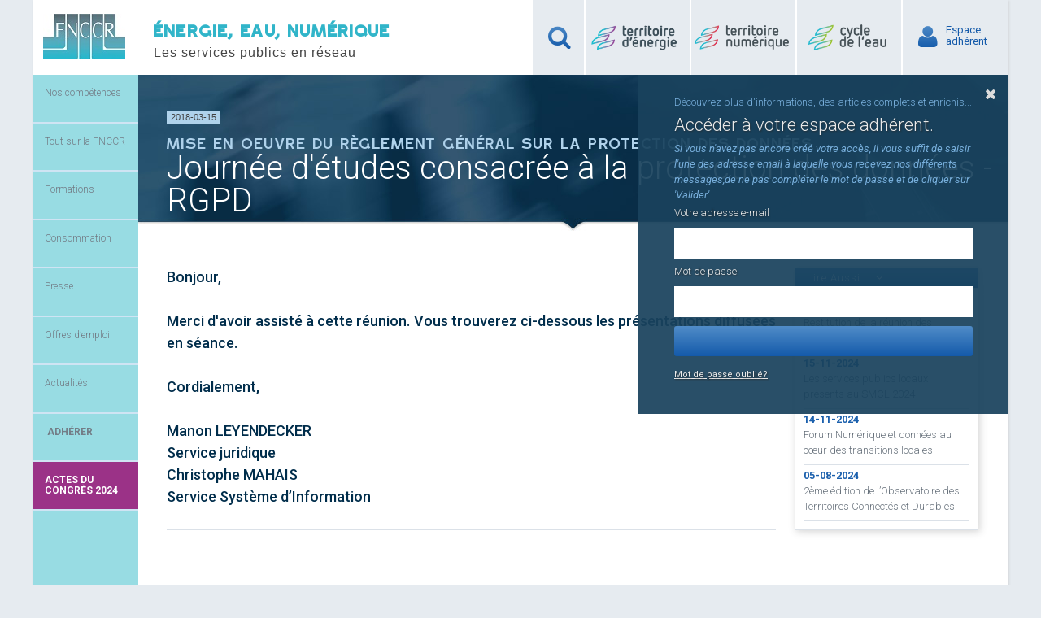

--- FILE ---
content_type: text/html; charset=UTF-8
request_url: https://www.fnccr.asso.fr/agenda/journee-detudes-consacree-a-la-protection-des-donnees-rgpd/?uConnexion=1
body_size: 14831
content:
<!doctype html>
<html>

<head>
    <meta charset="UTF-8">
    <meta name="viewport" content="width=device-width, initial-scale=1">
    <link rel="icon" type="image/png" href="https://www.fnccr.asso.fr/wp-content/themes/fnccr/images/favicon.png" />
    <!-- <link rel="profile" href="http://gmpg.org/xfn/11">
<link rel="pingback" href="https://www.fnccr.asso.fr/xmlrpc.php"> -->

    <!-- <link rel="stylesheet" href="https://www.fnccr.asso.fr/wp-content/themes/fnccr/eudonet/vendor/bootstrap-4.3.1-dist/css/bootstrap.min.css"> -->
    <title>Journée d’études consacrée à la protection des données – RGPD | FNCCR</title>

		<!-- All in One SEO 4.1.5.2 -->
		<meta name="robots" content="max-image-preview:large" />
		<link rel="canonical" href="https://www.fnccr.asso.fr/agenda/journee-detudes-consacree-a-la-protection-des-donnees-rgpd/" />
		<meta property="og:locale" content="fr_FR" />
		<meta property="og:site_name" content="FNCCR | Les services publics en réseau" />
		<meta property="og:type" content="article" />
		<meta property="og:title" content="Journée d’études consacrée à la protection des données – RGPD | FNCCR" />
		<meta property="og:url" content="https://www.fnccr.asso.fr/agenda/journee-detudes-consacree-a-la-protection-des-donnees-rgpd/" />
		<meta property="article:published_time" content="2018-02-28T15:49:00+00:00" />
		<meta property="article:modified_time" content="2018-03-23T11:38:45+00:00" />
		<meta name="twitter:card" content="summary" />
		<meta name="twitter:domain" content="www.fnccr.asso.fr" />
		<meta name="twitter:title" content="Journée d’études consacrée à la protection des données – RGPD | FNCCR" />
		<script type="application/ld+json" class="aioseo-schema">
			{"@context":"https:\/\/schema.org","@graph":[{"@type":"WebSite","@id":"https:\/\/www.fnccr.asso.fr\/#website","url":"https:\/\/www.fnccr.asso.fr\/","name":"FNCCR","description":"Les services publics en r\u00e9seau","inLanguage":"fr-FR","publisher":{"@id":"https:\/\/www.fnccr.asso.fr\/#organization"}},{"@type":"Organization","@id":"https:\/\/www.fnccr.asso.fr\/#organization","name":"FNCCR","url":"https:\/\/www.fnccr.asso.fr\/"},{"@type":"BreadcrumbList","@id":"https:\/\/www.fnccr.asso.fr\/agenda\/journee-detudes-consacree-a-la-protection-des-donnees-rgpd\/#breadcrumblist","itemListElement":[{"@type":"ListItem","@id":"https:\/\/www.fnccr.asso.fr\/#listItem","position":1,"item":{"@type":"WebPage","@id":"https:\/\/www.fnccr.asso.fr\/","name":"Accueil","description":"La FNCCR est la F\u00e9d\u00e9ration nationale des collectivit\u00e9s d\u00e9volues aux services publics locaux en r\u00e9seau : \u00e9nergie, cycles de l'eau, d\u00e9chets, num\u00e9rique. La FNCCR est la f\u00e9d\u00e9ration nationale des collectivit\u00e9s en charge des services publics locaux en r\u00e9seau : \u00e9nergie, cycles de l'eau, d\u00e9chets, num\u00e9rique.","url":"https:\/\/www.fnccr.asso.fr\/"},"nextItem":"https:\/\/www.fnccr.asso.fr\/agenda\/journee-detudes-consacree-a-la-protection-des-donnees-rgpd\/#listItem"},{"@type":"ListItem","@id":"https:\/\/www.fnccr.asso.fr\/agenda\/journee-detudes-consacree-a-la-protection-des-donnees-rgpd\/#listItem","position":2,"item":{"@type":"WebPage","@id":"https:\/\/www.fnccr.asso.fr\/agenda\/journee-detudes-consacree-a-la-protection-des-donnees-rgpd\/","name":"Journ\u00e9e d'\u00e9tudes consacr\u00e9e \u00e0 la protection des donn\u00e9es - RGPD","url":"https:\/\/www.fnccr.asso.fr\/agenda\/journee-detudes-consacree-a-la-protection-des-donnees-rgpd\/"},"previousItem":"https:\/\/www.fnccr.asso.fr\/#listItem"}]},{"@type":"Person","@id":"https:\/\/www.fnccr.asso.fr\/author\/jerome-labe\/#author","url":"https:\/\/www.fnccr.asso.fr\/author\/jerome-labe\/","name":"J\u00e9r\u00f4me Labe"},{"@type":"WebPage","@id":"https:\/\/www.fnccr.asso.fr\/agenda\/journee-detudes-consacree-a-la-protection-des-donnees-rgpd\/#webpage","url":"https:\/\/www.fnccr.asso.fr\/agenda\/journee-detudes-consacree-a-la-protection-des-donnees-rgpd\/","name":"Journ\u00e9e d\u2019\u00e9tudes consacr\u00e9e \u00e0 la protection des donn\u00e9es \u2013 RGPD | FNCCR","inLanguage":"fr-FR","isPartOf":{"@id":"https:\/\/www.fnccr.asso.fr\/#website"},"breadcrumb":{"@id":"https:\/\/www.fnccr.asso.fr\/agenda\/journee-detudes-consacree-a-la-protection-des-donnees-rgpd\/#breadcrumblist"},"author":"https:\/\/www.fnccr.asso.fr\/author\/jerome-labe\/#author","creator":"https:\/\/www.fnccr.asso.fr\/author\/jerome-labe\/#author","datePublished":"2018-02-28T15:49:00+01:00","dateModified":"2018-03-23T11:38:45+01:00"}]}
		</script>
		<!-- All in One SEO -->

<link rel='dns-prefetch' href='//s.w.org' />
<link rel="alternate" type="application/rss+xml" title="FNCCR &raquo; Flux" href="https://www.fnccr.asso.fr/feed/" />
<link rel="alternate" type="application/rss+xml" title="FNCCR &raquo; Flux des commentaires" href="https://www.fnccr.asso.fr/comments/feed/" />
		<script type="text/javascript">
			window._wpemojiSettings = {"baseUrl":"https:\/\/s.w.org\/images\/core\/emoji\/13.1.0\/72x72\/","ext":".png","svgUrl":"https:\/\/s.w.org\/images\/core\/emoji\/13.1.0\/svg\/","svgExt":".svg","source":{"concatemoji":"https:\/\/www.fnccr.asso.fr\/wp-includes\/js\/wp-emoji-release.min.js?ver=5.8.12"}};
			!function(e,a,t){var n,r,o,i=a.createElement("canvas"),p=i.getContext&&i.getContext("2d");function s(e,t){var a=String.fromCharCode;p.clearRect(0,0,i.width,i.height),p.fillText(a.apply(this,e),0,0);e=i.toDataURL();return p.clearRect(0,0,i.width,i.height),p.fillText(a.apply(this,t),0,0),e===i.toDataURL()}function c(e){var t=a.createElement("script");t.src=e,t.defer=t.type="text/javascript",a.getElementsByTagName("head")[0].appendChild(t)}for(o=Array("flag","emoji"),t.supports={everything:!0,everythingExceptFlag:!0},r=0;r<o.length;r++)t.supports[o[r]]=function(e){if(!p||!p.fillText)return!1;switch(p.textBaseline="top",p.font="600 32px Arial",e){case"flag":return s([127987,65039,8205,9895,65039],[127987,65039,8203,9895,65039])?!1:!s([55356,56826,55356,56819],[55356,56826,8203,55356,56819])&&!s([55356,57332,56128,56423,56128,56418,56128,56421,56128,56430,56128,56423,56128,56447],[55356,57332,8203,56128,56423,8203,56128,56418,8203,56128,56421,8203,56128,56430,8203,56128,56423,8203,56128,56447]);case"emoji":return!s([10084,65039,8205,55357,56613],[10084,65039,8203,55357,56613])}return!1}(o[r]),t.supports.everything=t.supports.everything&&t.supports[o[r]],"flag"!==o[r]&&(t.supports.everythingExceptFlag=t.supports.everythingExceptFlag&&t.supports[o[r]]);t.supports.everythingExceptFlag=t.supports.everythingExceptFlag&&!t.supports.flag,t.DOMReady=!1,t.readyCallback=function(){t.DOMReady=!0},t.supports.everything||(n=function(){t.readyCallback()},a.addEventListener?(a.addEventListener("DOMContentLoaded",n,!1),e.addEventListener("load",n,!1)):(e.attachEvent("onload",n),a.attachEvent("onreadystatechange",function(){"complete"===a.readyState&&t.readyCallback()})),(n=t.source||{}).concatemoji?c(n.concatemoji):n.wpemoji&&n.twemoji&&(c(n.twemoji),c(n.wpemoji)))}(window,document,window._wpemojiSettings);
		</script>
		<style type="text/css">
img.wp-smiley,
img.emoji {
	display: inline !important;
	border: none !important;
	box-shadow: none !important;
	height: 1em !important;
	width: 1em !important;
	margin: 0 .07em !important;
	vertical-align: -0.1em !important;
	background: none !important;
	padding: 0 !important;
}
</style>
	<link rel='stylesheet' id='ajax-auth-style-css'  href='https://www.fnccr.asso.fr/wp-content/themes/fnccr/css/ajax-auth-style.css?ver=5.8.12' type='text/css' media='all' />
<link rel='stylesheet' id='wp-block-library-css'  href='https://www.fnccr.asso.fr/wp-includes/css/dist/block-library/style.min.css?ver=5.8.12' type='text/css' media='all' />
<link rel='stylesheet' id='rs-plugin-settings-css'  href='https://www.fnccr.asso.fr/wp-content/plugins/revslider/public/assets/css/settings.css?ver=5.4.8.3' type='text/css' media='all' />
<style id='rs-plugin-settings-inline-css' type='text/css'>
.tp-caption a{color:#ff7302;text-shadow:none;-webkit-transition:all 0.2s ease-out;-moz-transition:all 0.2s ease-out;-o-transition:all 0.2s ease-out;-ms-transition:all 0.2s ease-out}.tp-caption a:hover{color:#ffa902}
</style>
<link rel='stylesheet' id='fnccr-font-awsome-css'  href='https://www.fnccr.asso.fr/wp-content/themes/fnccr/css/font-awesome/css/font-awesome.min.css?ver=1.006' type='text/css' media='all' />
<link rel='stylesheet' id='fnccr-ionicons-css'  href='https://www.fnccr.asso.fr/wp-content/themes/fnccr/css/ionicons-2.0.1/css/ionicons.min.css?ver=1.006' type='text/css' media='all' />
<link rel='stylesheet' id='fnccr-style-css'  href='https://www.fnccr.asso.fr/wp-content/themes/fnccr/style.css?ver=1.006' type='text/css' media='all' />
<link rel='stylesheet' id='fboxCss-css'  href='https://www.fnccr.asso.fr/wp-content/themes/fnccr/js/fancybox/jquery.fancybox.css?ver=0.1' type='text/css' media='all' />
<link rel='stylesheet' id='sharedaddy-css'  href='https://www.fnccr.asso.fr/wp-content/plugins/jetpack-sharing/sharedaddy/sharing.css?ver=3.9.6' type='text/css' media='all' />
<link rel='stylesheet' id='genericons-css'  href='https://www.fnccr.asso.fr/wp-content/plugins/jetpack-sharing/genericons/genericons/genericons.css?ver=3.1' type='text/css' media='all' />
<link rel='stylesheet' id='googleFonts-css'  href='https://fonts.googleapis.com/css?family=Roboto%3A400%2C300%2C500%2C700%2C400italic&#038;ver=5.8.12' type='text/css' media='all' />
<script type='text/javascript' src='https://www.fnccr.asso.fr/wp-includes/js/jquery/jquery.min.js?ver=3.6.0' id='jquery-core-js'></script>
<script type='text/javascript' src='https://www.fnccr.asso.fr/wp-includes/js/jquery/jquery-migrate.min.js?ver=3.3.2' id='jquery-migrate-js'></script>
<script type='text/javascript' src='https://www.fnccr.asso.fr/wp-content/themes/fnccr/js/jquery.validate.js?ver=5.8.12' id='validate-script-js'></script>
<script type='text/javascript' id='ajax-auth-script-js-extra'>
/* <![CDATA[ */
var ajax_auth_object = {"ajaxurl":"https:\/\/www.fnccr.asso.fr\/wp-admin\/admin-ajax.php","redirecturl":"https:\/\/www.fnccr.asso.fr","loadingmessage":"Envoie en-cours... "};
/* ]]> */
</script>
<script type='text/javascript' src='https://www.fnccr.asso.fr/wp-content/themes/fnccr/js/ajax-auth-script.js?ver=5.8.12' id='ajax-auth-script-js'></script>
<script type='text/javascript' src='https://www.fnccr.asso.fr/wp-content/plugins/revslider/public/assets/js/jquery.themepunch.tools.min.js?ver=5.4.8.3' id='tp-tools-js'></script>
<script type='text/javascript' src='https://www.fnccr.asso.fr/wp-content/plugins/revslider/public/assets/js/jquery.themepunch.revolution.min.js?ver=5.4.8.3' id='revmin-js'></script>
<link rel="https://api.w.org/" href="https://www.fnccr.asso.fr/wp-json/" /><link rel="EditURI" type="application/rsd+xml" title="RSD" href="https://www.fnccr.asso.fr/xmlrpc.php?rsd" />
<link rel="wlwmanifest" type="application/wlwmanifest+xml" href="https://www.fnccr.asso.fr/wp-includes/wlwmanifest.xml" /> 
<meta name="generator" content="WordPress 5.8.12" />
<link rel='shortlink' href='https://www.fnccr.asso.fr/?p=17674' />
<link rel="alternate" type="application/json+oembed" href="https://www.fnccr.asso.fr/wp-json/oembed/1.0/embed?url=https%3A%2F%2Fwww.fnccr.asso.fr%2Fagenda%2Fjournee-detudes-consacree-a-la-protection-des-donnees-rgpd%2F" />
<link rel="alternate" type="text/xml+oembed" href="https://www.fnccr.asso.fr/wp-json/oembed/1.0/embed?url=https%3A%2F%2Fwww.fnccr.asso.fr%2Fagenda%2Fjournee-detudes-consacree-a-la-protection-des-donnees-rgpd%2F&#038;format=xml" />
<meta name="generator" content="Powered by Slider Revolution 5.4.8.3 - responsive, Mobile-Friendly Slider Plugin for WordPress with comfortable drag and drop interface." />
<script type="text/javascript">function setREVStartSize(e){									
						try{ e.c=jQuery(e.c);var i=jQuery(window).width(),t=9999,r=0,n=0,l=0,f=0,s=0,h=0;
							if(e.responsiveLevels&&(jQuery.each(e.responsiveLevels,function(e,f){f>i&&(t=r=f,l=e),i>f&&f>r&&(r=f,n=e)}),t>r&&(l=n)),f=e.gridheight[l]||e.gridheight[0]||e.gridheight,s=e.gridwidth[l]||e.gridwidth[0]||e.gridwidth,h=i/s,h=h>1?1:h,f=Math.round(h*f),"fullscreen"==e.sliderLayout){var u=(e.c.width(),jQuery(window).height());if(void 0!=e.fullScreenOffsetContainer){var c=e.fullScreenOffsetContainer.split(",");if (c) jQuery.each(c,function(e,i){u=jQuery(i).length>0?u-jQuery(i).outerHeight(!0):u}),e.fullScreenOffset.split("%").length>1&&void 0!=e.fullScreenOffset&&e.fullScreenOffset.length>0?u-=jQuery(window).height()*parseInt(e.fullScreenOffset,0)/100:void 0!=e.fullScreenOffset&&e.fullScreenOffset.length>0&&(u-=parseInt(e.fullScreenOffset,0))}f=u}else void 0!=e.minHeight&&f<e.minHeight&&(f=e.minHeight);e.c.closest(".rev_slider_wrapper").css({height:f})					
						}catch(d){console.log("Failure at Presize of Slider:"+d)}						
					};</script>

    <!--Eudonet │▬▬▬▬▬▬▬▬▬▬▬▬▬▬▬▬▬▬▬▬▬▬▬▬▬▬▬▬▬▬▬▬▬▬▬▬▬▬▬▬▬▬ -->

    <!-- <link rel="stylesheet" href="https://www.fnccr.asso.fr/wp-content/themes/fnccr/eudonet/assets/style.css"> -->
    <!-- <link rel="stylesheet" href="https://www.fnccr.asso.fr/wp-content/themes/fnccr/eudonet/node_modules/jquery-modal/jquery.modal.css"> -->
    <!-- <link rel="stylesheet" href="https://www.fnccr.asso.fr/wp-content/themes/fnccr/eudonet/vendor/fontello/css/rub-s-fontello.css"> -->
    <!-- <link rel="stylesheet" href="https://www.fnccr.asso.fr/wp-content/themes/fnccr/eudonet/vendor/tree_selector/jquery.treeSelector.css"> -->

    <!-- Matomo -->
    <script>
        var _paq = window._paq = window._paq || [];

        /* tracker methods like "setCustomDimension" should be called before "trackPageView" */

        _paq.push(['trackPageView']);

        _paq.push(['enableLinkTracking']);

        (function() {

            var u = "//matomo.fnccr.asso.fr/";

            _paq.push(['setTrackerUrl', u + 'matomo.php']);

            _paq.push(['setSiteId', '1']);

            var d = document,
                g = d.createElement('script'),
                s = d.getElementsByTagName('script')[0];

            g.async = true;
            g.src = u + 'matomo.js';
            s.parentNode.insertBefore(g, s);

        })();
    </script>
    <!-- End Matomo Code -->

</head>

<body class="agenda-template-default single single-agenda postid-17674">
    <div id="page" class="hfeed site">
        <a class="skip-link screen-reader-text" href="#content">Skip to content</a>

        <header id="masthead" class="site-header" role="banner">
            <div class="site-branding fl">
                <div class="fl"><a href="https://www.fnccr.asso.fr"><img src="https://www.fnccr.asso.fr/wp-content/themes/fnccr/images/logo-101.jpg" alt="FNCCR" /></a>
                </div>
                <!-- <div class="fl"><p class="site-description">Les services publics en réseau</p></div> -->
                <div id="slogan" class="fl site-description">
                    <h4>ÉNERGIE, EAU, NUMÉRIQUE</h4>
                    <span class="block">Les services publics en réseau</span>
                </div>
            </div>

            <!-- <div id="congres"> -->

            <!-- <p class="n1"><a href = "https://fnccr.asso.fr/congres-2019/">Actes du Congrès 2019</a></p>
			<p class="n2"><a href = "https://fnccr.asso.fr/congres-2019/">du 01/10/2019 au 03/10/2019</a></p> -->


                        <!-- <div id="ecardPlayMore">
                    Bonne année 2021!
                </div>   -->
            
            <!-- </div> -->
            <div class="site-connexion fr">
                <ul class="zone_adherent_connexion">
                    <li class="dn search_form"><form role="search" method="get" class="search-form" action="https://www.fnccr.asso.fr/">
				<label>
					<span class="screen-reader-text">Rechercher :</span>
					<input type="search" class="search-field" placeholder="Rechercher…" value="" name="s" />
				</label>
				<input type="submit" class="search-submit" value="Rechercher" />
			</form></li>
                    <li class="li_recherche"><i class="fa fa-search"></i><a href=""></a></li>
                    <!-- <li class="espace_pole_energie"><a href="">Espace<br />Pôle Energie</a></li> -->
                    <li class="espace_pole_energie">
                        <a href="http://www.territoire-energie.com"></a>
                    </li>
                    <li class="espace_pole_numerique">
                        <a href="http://www.territoire-numerique.org"></a>
                    </li>
                    <li class="espace_pole_eau">
                        <a href="#"></a>
                    </li>
                                            <li><i class="fa fa-user"></i><a class="login_button" id="show_login" href="">
                                Espace<br />adhérent</a></li>

                                    </ul>
            </div>
            <div class="clear"></div>

            <!-- .site-branding -->


        </header><!-- #masthead -->
        
        <div id="content" class="site-content">
            
<form id="login" class="ajax-auth" action="" method="post">
    <div class="infos_connexion">
        <p>Découvrez plus d'informations, des articles complets et enrichis...</p>

        <div class="mini-trait"></div>

        <h3>Accéder à votre espace adhérent.</h3>
        <p><cite>Si vous n'avez pas encore créé votre accès, il vous suffit de saisir l'une des adresse email à laquelle vous recevez nos différents messages,de ne pas compléter le mot de passe et de cliquer sur 'Valider'</cite></p>
    </div>
    <p class="status"></p>  
    <input type="hidden" id="security" name="security" value="9cf449e360" /><input type="hidden" name="_wp_http_referer" value="/agenda/journee-detudes-consacree-a-la-protection-des-donnees-rgpd/?uConnexion=1" />  
<!--     <label for="username">Votre adresse e-mail</label>
    <input id="username" type="text" class="required" name="username">
    <br />
    <label for="password">Mot de passe</label>
    <input id="password" type="password" class="required" name="password">
    <br />
    <a class="text-link" href="http://adherents.fnccr.asso.fr/userPasswordForget.php">Mot de passe oublié?</a>
    <br />
    <input class="submit_button" type="submit" name="login_api" value="Connexion">
    <br /> -->
	<a class="close" href=""><i class="fa fa-times"></i></a> 
    <div>
        <label for="email">Votre adresse e-mail</label><br>
        <input id="email" type="text" name="email" value="">
    </div>
    <div>
        <label for="signonpassword">Mot de passe</label><br>
        <input id="signonpassword" type="password" name="mdp" value="">
    </div>
    <div>
        <input class="submit_button" type="submit" name="connexion">
    </div>
    <a href="https://www.fnccr.asso.fr//mot-de-passe-oublie" class="text-link">Mot de passe oublié?</a>   
</form>
<!-- http://localhost/fnccr/mot-de-passe-oublie/ -->
<form id="register" class="ajax-auth"  action="register" method="post">
    <div class="infos_inscription">
    	<p>Vous êtes déjà inscris? <a id="pop_login"  href="">Connexion</a></p>
        <hr />
        <h3>Devenir adhérent</h3>
        <p class="status"></p>
    </div>
    <input type="hidden" id="signonsecurity" name="signonsecurity" value="66ee9ee621" /><input type="hidden" name="_wp_http_referer" value="/agenda/journee-detudes-consacree-a-la-protection-des-donnees-rgpd/?uConnexion=1" />         
    <label for="signonname">Nom d'utilisateur</label>
    <input id="signonname" type="text" name="signonname" class="required">
    <br />
    <label for="email">Votre adresse e-mail</label>
    <input id="email" type="text" class="required email" name="email">
    <br />
    <label for="signonpassword">Mot de passe</label>
    <input id="signonpassword" type="password" class="required" name="signonpassword" >
    <br />
    <label for="password2">Confirmer le mot de passe</label>
    <input type="password" id="password2" class="required" name="password2">
    <br />
    <input class="submit_button" type="submit" name="register_api" value="S'inscrire">
    <br />
    <a class="close" href=""><i class="fa fa-times"></i></a>    
</form>            <!-- <video width="100%" height="320" controls id="myVideo" style="display:none;" autoplay>
    <source src="voeux-2021-FNCCR-SeReinventer.mp4" type="video/mp4" >
    Votre navigateur est dépassé, veuillez mettre a jours votre navigateur, merci.
</video> --><button id="menu-toggle" aria-controls="primary-menu" aria-expanded="false"><i class="ion-navicon-round"></i></button>

<aside id="menu_gauche">

	<nav id="site-navigation" class="main-navigation" role="navigation">

	<div class="menu-principal-gauche-container"><ul id="primary-menu" class="menu"><li id="menu-item-45" class="competences intermediaire menu-item menu-item-type-post_type menu-item-object-page menu-item-has-children menu-item-45"><a href="https://www.fnccr.asso.fr/nos-competences/">Nos compétences</a>
<ul class="sub-menu">
	<li id="menu-item-1871" class="energie intermediaire menu-item menu-item-type-post_type menu-item-object-page menu-item-has-children menu-item-1871"><a href="https://www.fnccr.asso.fr/nos-competences/energie/">Énergie</a>
	<ul class="sub-menu">
		<li id="menu-item-1996" class="menu-item menu-item-type-post_type menu-item-object-page menu-item-1996"><a href="https://www.fnccr.asso.fr/nos-competences/energie/presentation/">Présentation</a></li>
		<li id="menu-item-1591" class="intermediaire menu-item menu-item-type-taxonomy menu-item-object-category current-agenda-ancestor current-menu-parent current-agenda-parent menu-item-has-children menu-item-1591"><a href="https://www.fnccr.asso.fr/categorie/competence/energie/reunions-et-manifestations//?cat=1004">Réunions et manifestations</a>
		<ul class="sub-menu">
			<li id="menu-item-1592" class="menu-item menu-item-type-taxonomy menu-item-object-category current-agenda-ancestor current-menu-parent current-agenda-parent menu-item-1592"><a href="https://www.fnccr.asso.fr/categorie/competence/energie/reunions-et-manifestations/journees-detudes//?cat=1005">Journées d&rsquo;études</a></li>
			<li id="menu-item-1596" class="menu-item menu-item-type-taxonomy menu-item-object-category menu-item-1596"><a href="https://www.fnccr.asso.fr/categorie/competence/energie/reunions-et-manifestations/colloques//?cat=1007">Colloques</a></li>
			<li id="menu-item-1594" class="menu-item menu-item-type-taxonomy menu-item-object-category menu-item-1594"><a href="https://www.fnccr.asso.fr/categorie/competence/energie/reunions-et-manifestations/autres-reunions//?cat=1008">Autres réunions</a></li>
			<li id="menu-item-1597" class="long menu-item menu-item-type-taxonomy menu-item-object-category menu-item-1597"><a href="https://www.fnccr.asso.fr/categorie/competence/energie/reunions-et-manifestations/commissions-et-conseils-dorientation//?cat=1009">Commissions et<br> conseils d&rsquo;orientation</a></li>
			<li id="menu-item-1595" class="menu-item menu-item-type-taxonomy menu-item-object-category menu-item-1595"><a href="https://www.fnccr.asso.fr/categorie/competence/energie/reunions-et-manifestations/formations//?cat=1010">Formations</a></li>
		</ul>
</li>
		<li id="menu-item-1593" class="menu-item menu-item-type-taxonomy menu-item-object-category menu-item-1593"><a href="https://www.fnccr.asso.fr/categorie/competence/energie/groupes-de-travail-energie//?cat=1006">Groupes de travail</a></li>
		<li id="menu-item-1572" class="long intermediaire menu-item menu-item-type-taxonomy menu-item-object-category menu-item-has-children menu-item-1572"><a href="https://www.fnccr.asso.fr/categorie/competence/energie/publications-et-modeles-de-documents//?cat=1011">Publications et<br> modèles de documents</a>
		<ul class="sub-menu">
			<li id="menu-item-4998" class="menu-item menu-item-type-taxonomy menu-item-object-category menu-item-4998"><a href="https://www.fnccr.asso.fr/categorie/competence/energie/publications-et-modeles-de-documents/energie-publications-actualits-legislatives//?cat=1170">Lettres Actualité Législative</a></li>
			<li id="menu-item-1577" class="menu-item menu-item-type-taxonomy menu-item-object-category menu-item-1577"><a href="https://www.fnccr.asso.fr/categorie/competence/energie/publications-et-modeles-de-documents/lettres-r//?cat=1012">Lettres R</a></li>
			<li id="menu-item-1576" class="menu-item menu-item-type-taxonomy menu-item-object-category menu-item-1576"><a href="https://www.fnccr.asso.fr/categorie/competence/energie/publications-et-modeles-de-documents/lettres-l//?cat=1013">Lettres L</a></li>
			<li id="menu-item-1575" class="menu-item menu-item-type-taxonomy menu-item-object-category menu-item-1575"><a href="https://www.fnccr.asso.fr/categorie/competence/energie/publications-et-modeles-de-documents/lettres-info-enr-mde//?cat=1014">Lettre Info Energie</a></li>
			<li id="menu-item-1574" class="menu-item menu-item-type-taxonomy menu-item-object-category menu-item-1574"><a href="https://www.fnccr.asso.fr/categorie/competence/energie/publications-et-modeles-de-documents/lettres-des-ccspl//?cat=1015">Lettres des CCSPL</a></li>
			<li id="menu-item-1573" class="menu-item menu-item-type-taxonomy menu-item-object-category menu-item-1573"><a href="https://www.fnccr.asso.fr/categorie/competence/energie/publications-et-modeles-de-documents/autres-publications//?cat=1016">Autres publications</a></li>
		</ul>
</li>
		<li id="menu-item-1570" class="long menu-item menu-item-type-taxonomy menu-item-object-category menu-item-1570"><a href="https://www.fnccr.asso.fr/categorie/competence/energie/consultations-des-adherents//?cat=1017">Consultations<br> des adhérents</a></li>
		<li id="menu-item-1598" class="intermediaire beaucoup menu-item menu-item-type-taxonomy menu-item-object-category menu-item-has-children menu-item-1598"><a href="https://www.fnccr.asso.fr/categorie/competence/energie/base-documentaire-energie//?cat=1018">Base documentaire</a>
		<ul class="sub-menu">
			<li id="menu-item-1599" class="menu-item menu-item-type-taxonomy menu-item-object-category menu-item-1599"><a href="https://www.fnccr.asso.fr/categorie/competence/energie/base-documentaire-energie/achats-et-fourniture-denergie//?cat=1025">Achats et fourniture d&rsquo;énergie</a></li>
			<li id="menu-item-1600" class="menu-item menu-item-type-taxonomy menu-item-object-category menu-item-1600"><a href="https://www.fnccr.asso.fr/categorie/competence/energie/base-documentaire-energie/distribution-delectricite//?cat=1019">Distribution d&rsquo;électricité</a></li>
			<li id="menu-item-1601" class="menu-item menu-item-type-taxonomy menu-item-object-category menu-item-1601"><a href="https://www.fnccr.asso.fr/categorie/competence/energie/base-documentaire-energie/distribution-de-gaz//?cat=1020">Distribution de gaz</a></li>
			<li id="menu-item-1602" class="menu-item menu-item-type-taxonomy menu-item-object-category menu-item-1602"><a href="https://www.fnccr.asso.fr/categorie/competence/energie/base-documentaire-energie/energies-renouvelables//?cat=1021">Énergies renouvelables</a></li>
			<li id="menu-item-1603" class="menu-item menu-item-type-taxonomy menu-item-object-category menu-item-1603"><a href="https://www.fnccr.asso.fr/categorie/competence/energie/base-documentaire-energie/maitrise-de-la-demande-denergie//?cat=1022">Maitrise de la demande d&rsquo;énergie</a></li>
			<li id="menu-item-1604" class="menu-item menu-item-type-taxonomy menu-item-object-category menu-item-1604"><a href="https://www.fnccr.asso.fr/categorie/competence/energie/base-documentaire-energie/planification-territoriale//?cat=1023">Planification territoriale</a></li>
			<li id="menu-item-1605" class="menu-item menu-item-type-taxonomy menu-item-object-category menu-item-1605"><a href="https://www.fnccr.asso.fr/categorie/competence/energie/base-documentaire-energie/reseaux-de-chaleur//?cat=1026">Réseaux de chaleur</a></li>
			<li id="menu-item-5202" class="menu-item menu-item-type-taxonomy menu-item-object-category menu-item-5202"><a href="https://www.fnccr.asso.fr/categorie/competence/energie/base-documentaire-energie/tlcfe//?cat=1171">TLCFE</a></li>
			<li id="menu-item-1606" class="menu-item menu-item-type-taxonomy menu-item-object-category menu-item-1606"><a href="https://www.fnccr.asso.fr/categorie/competence/energie/base-documentaire-energie/vehicules-propres//?cat=1024">Véhicules propres</a></li>
		</ul>
</li>
	</ul>
</li>
	<li id="menu-item-1878" class="eau intermediaire menu-item menu-item-type-post_type menu-item-object-page menu-item-has-children menu-item-1878"><a href="https://www.fnccr.asso.fr/nos-competences/cycle-de-leau/">Cycle de l’eau</a>
	<ul class="sub-menu">
		<li id="menu-item-1879" class="menu-item menu-item-type-post_type menu-item-object-page menu-item-1879"><a href="https://www.fnccr.asso.fr/nos-competences/cycle-de-leau/presentation/">Présentation</a></li>
		<li id="menu-item-1610" class="intermediaire menu-item menu-item-type-taxonomy menu-item-object-category current-agenda-ancestor current-menu-parent current-agenda-parent menu-item-has-children menu-item-1610"><a href="https://www.fnccr.asso.fr/categorie/competence/eau/reunions-et-manifestations//?cat=1029">Réunions et manifestations</a>
		<ul class="sub-menu">
			<li id="menu-item-1616" class="menu-item menu-item-type-taxonomy menu-item-object-category current-agenda-ancestor current-menu-parent current-agenda-parent menu-item-1616"><a href="https://www.fnccr.asso.fr/categorie/competence/eau/reunions-et-manifestations/journees-detudes//?cat=1030">Journées d&rsquo;études</a></li>
			<li id="menu-item-1612" class="menu-item menu-item-type-taxonomy menu-item-object-category menu-item-1612"><a href="https://www.fnccr.asso.fr/categorie/competence/eau/reunions-et-manifestations/colloques//?cat=1032">Colloques</a></li>
			<li id="menu-item-1613" class="long menu-item menu-item-type-taxonomy menu-item-object-category menu-item-1613"><a href="https://www.fnccr.asso.fr/categorie/competence/eau/reunions-et-manifestations/commissions-et-conseils-dorientation//?cat=1034">Commissions et<br> conseils d&rsquo;orientation</a></li>
			<li id="menu-item-1614" class="menu-item menu-item-type-taxonomy menu-item-object-category menu-item-1614"><a href="https://www.fnccr.asso.fr/categorie/competence/eau/reunions-et-manifestations/formations//?cat=1035">Formations</a></li>
		</ul>
</li>
		<li id="menu-item-1615" class="intermediaire menu-item menu-item-type-taxonomy menu-item-object-category menu-item-has-children menu-item-1615"><a href="https://www.fnccr.asso.fr/categorie/competence/eau/groupes-de-travail-eau//?cat=1031">Groupes de travail</a>
		<ul class="sub-menu">
			<li id="menu-item-1912" class="menu-item menu-item-type-taxonomy menu-item-object-category menu-item-1912"><a href="https://www.fnccr.asso.fr/categorie/competence/eau/groupes-de-travail-eau/pananc//?cat=1157">PANANC</a></li>
			<li id="menu-item-1914" class="long menu-item menu-item-type-taxonomy menu-item-object-category menu-item-1914"><a href="https://www.fnccr.asso.fr/categorie/competence/eau/groupes-de-travail-eau/experimentation-tarification-sociale-de-leau//?cat=1155">Expérimentation<br> tarification sociale de l&rsquo;eau</a></li>
			<li id="menu-item-7395" class="long menu-item menu-item-type-taxonomy menu-item-object-category menu-item-7395"><a href="https://www.fnccr.asso.fr/categorie/competence/eau/groupes-de-travail-eau/grand-cycle-de-leau-gemapi//?cat=1175">Grand cycle de l&rsquo;eau<br>GEMAPI</a></li>
			<li id="menu-item-1915" class="long menu-item menu-item-type-taxonomy menu-item-object-category menu-item-1915"><a href="https://www.fnccr.asso.fr/categorie/competence/eau/groupes-de-travail-eau/protection-des-ressources-en-eau-contre-les-pollutions-diffuses//?cat=1156">Protection<br> des ressources en eau</a></li>
			<li id="menu-item-33376" class="long menu-item menu-item-type-taxonomy menu-item-object-category menu-item-33376"><a href="https://www.fnccr.asso.fr/categorie/competence/eau/groupes-de-travail-eau/club-bonnes-pratiques-economies-deau-et-tarification//?cat=1224">Club Bonnes pratiques économies d’eau et tarification</a></li>
			<li id="menu-item-1913" class="menu-item menu-item-type-taxonomy menu-item-object-category menu-item-1913"><a href="https://www.fnccr.asso.fr/categorie/competence/eau/groupes-de-travail-eau/autres-groupes-de-travail//?cat=1158">Autres</a></li>
		</ul>
</li>
		<li id="menu-item-1617" class="intermediaire long2 menu-item menu-item-type-taxonomy menu-item-object-category menu-item-has-children menu-item-1617"><a href="https://www.fnccr.asso.fr/categorie/competence/eau/publications-et-modeles-de-documents//?cat=1036">Publications et modèles de documents</a>
		<ul class="sub-menu">
			<li id="menu-item-1620" class="long menu-item menu-item-type-taxonomy menu-item-object-category menu-item-1620"><a href="https://www.fnccr.asso.fr/categorie/competence/eau/publications-et-modeles-de-documents/lettres-dactualite-juridique//?cat=1037">Lettres d&rsquo;actualité</a></li>
			<li id="menu-item-1622" class="menu-item menu-item-type-taxonomy menu-item-object-category menu-item-1622"><a href="https://www.fnccr.asso.fr/categorie/competence/eau/publications-et-modeles-de-documents/lettres-s//?cat=1038">Lettres S</a></li>
			<li id="menu-item-1619" class="menu-item menu-item-type-taxonomy menu-item-object-category menu-item-1619"><a href="https://www.fnccr.asso.fr/categorie/competence/eau/publications-et-modeles-de-documents/lettres-anctualites//?cat=1039">Lettres ANC&rsquo;tualités</a></li>
			<li id="menu-item-1623" class="menu-item menu-item-type-taxonomy menu-item-object-category menu-item-1623"><a href="https://www.fnccr.asso.fr/categorie/competence/eau/publications-et-modeles-de-documents/notes-thematiques//?cat=1040">Notes thématiques</a></li>
			<li id="menu-item-1621" class="menu-item menu-item-type-taxonomy menu-item-object-category menu-item-1621"><a href="https://www.fnccr.asso.fr/categorie/competence/eau/publications-et-modeles-de-documents/lettres-des-ccspl//?cat=1041">Lettres des CCSPL</a></li>
			<li id="menu-item-1618" class="menu-item menu-item-type-taxonomy menu-item-object-category menu-item-1618"><a href="https://www.fnccr.asso.fr/categorie/competence/eau/publications-et-modeles-de-documents/autres-publications//?cat=1042">Autres publications</a></li>
		</ul>
</li>
		<li id="menu-item-1624" class="menu-item menu-item-type-taxonomy menu-item-object-category menu-item-1624"><a href="https://www.fnccr.asso.fr/categorie/competence/eau/consultations-des-adherents//?cat=1043">Consultations des adhérents</a></li>
		<li id="menu-item-1626" class="intermediaire beaucoup menu-item menu-item-type-taxonomy menu-item-object-category menu-item-has-children menu-item-1626"><a href="https://www.fnccr.asso.fr/categorie/competence/eau/base-documentaire-eau//?cat=1044">Base documentaire</a>
		<ul class="sub-menu">
			<li id="menu-item-1627" class="menu-item menu-item-type-taxonomy menu-item-object-category menu-item-1627"><a href="https://www.fnccr.asso.fr/categorie/competence/eau/base-documentaire-eau/analyses-comparatives//?cat=1045">Analyses comparatives</a></li>
			<li id="menu-item-1632" class="menu-item menu-item-type-taxonomy menu-item-object-category menu-item-1632"><a href="https://www.fnccr.asso.fr/categorie/competence/eau/base-documentaire-eau/eau-potable//?cat=1049">Eau potable</a></li>
			<li id="menu-item-1628" class="menu-item menu-item-type-taxonomy menu-item-object-category menu-item-1628"><a href="https://www.fnccr.asso.fr/categorie/competence/eau/base-documentaire-eau/assainissement-collectif//?cat=1050">Assainissement collectif</a></li>
			<li id="menu-item-1629" class="menu-item menu-item-type-taxonomy menu-item-object-category menu-item-1629"><a href="https://www.fnccr.asso.fr/categorie/competence/eau/base-documentaire-eau/assainissement-non-collectif-technique//?cat=1051">Assainissement non collectif</a></li>
			<li id="menu-item-1633" class="menu-item menu-item-type-taxonomy menu-item-object-category menu-item-1633"><a href="https://www.fnccr.asso.fr/categorie/competence/eau/base-documentaire-eau/eaux-pluviales//?cat=1052">Eaux pluviales</a></li>
			<li id="menu-item-1634" class="menu-item menu-item-type-taxonomy menu-item-object-category menu-item-1634"><a href="https://www.fnccr.asso.fr/categorie/competence/eau/base-documentaire-eau/gemapi//?cat=1053">GEMAPI</a></li>
			<li id="menu-item-1638" class="menu-item menu-item-type-taxonomy menu-item-object-category menu-item-1638"><a href="https://www.fnccr.asso.fr/categorie/competence/eau/base-documentaire-eau/politique-de-leau//?cat=1046">Politique de l&rsquo;eau</a></li>
			<li id="menu-item-1631" class="menu-item menu-item-type-taxonomy menu-item-object-category menu-item-1631"><a href="https://www.fnccr.asso.fr/categorie/competence/eau/base-documentaire-eau/competences-et-gouvernance//?cat=1048">Compétences et gouvernance</a></li>
			<li id="menu-item-1637" class="menu-item menu-item-type-taxonomy menu-item-object-category menu-item-1637"><a href="https://www.fnccr.asso.fr/categorie/competence/eau/base-documentaire-eau/gestion-publique//?cat=1055">Gestion publique</a></li>
			<li id="menu-item-1630" class="menu-item menu-item-type-taxonomy menu-item-object-category menu-item-1630"><a href="https://www.fnccr.asso.fr/categorie/competence/eau/base-documentaire-eau/commandes-publiques//?cat=1047">Commande publique</a></li>
			<li id="menu-item-1635" class="menu-item menu-item-type-taxonomy menu-item-object-category menu-item-1635"><a href="https://www.fnccr.asso.fr/categorie/competence/eau/base-documentaire-eau/gestion-budgetaire-comptable-et-fiscale//?cat=1057">Gestion budgétaire, comptable, fiscale</a></li>
			<li id="menu-item-1636" class="menu-item menu-item-type-taxonomy menu-item-object-category menu-item-1636"><a href="https://www.fnccr.asso.fr/categorie/competence/eau/base-documentaire-eau/gestion-des-abonnes//?cat=1054">Gestion des abonnés</a></li>
			<li id="menu-item-1640" class="menu-item menu-item-type-taxonomy menu-item-object-category menu-item-1640"><a href="https://www.fnccr.asso.fr/categorie/competence/eau/base-documentaire-eau/urbanisme//?cat=1056">Urbanisme</a></li>
			<li id="menu-item-1639" class="menu-item menu-item-type-taxonomy menu-item-object-category menu-item-1639"><a href="https://www.fnccr.asso.fr/categorie/competence/eau/base-documentaire-eau/securite//?cat=1058">Sécurité</a></li>
		</ul>
</li>
		<li id="menu-item-1992" class="menu-item menu-item-type-post_type menu-item-object-page menu-item-1992"><a href="https://www.fnccr.asso.fr/france-eau-publique/">France Eau Publique</a></li>
		<li id="menu-item-37479" class="menu-item menu-item-type-post_type menu-item-object-page menu-item-37479"><a href="https://www.fnccr.asso.fr/club-des-economies-deau/">Le club des économies d’eau</a></li>
	</ul>
</li>
	<li id="menu-item-1887" class="numerique intermediaire menu-item menu-item-type-post_type menu-item-object-page menu-item-has-children menu-item-1887"><a href="https://www.fnccr.asso.fr/nos-competences/numerique/">Numérique</a>
	<ul class="sub-menu">
		<li id="menu-item-1888" class="menu-item menu-item-type-post_type menu-item-object-page menu-item-1888"><a href="https://www.fnccr.asso.fr/nos-competences/numerique/presentation/">Présentation</a></li>
		<li id="menu-item-1648" class="intermediaire menu-item menu-item-type-taxonomy menu-item-object-category current-agenda-ancestor current-menu-parent current-agenda-parent menu-item-has-children menu-item-1648"><a href="https://www.fnccr.asso.fr/categorie/competence/numerique/reunions-et-manifestations//?cat=1062">Réunions et manifestations</a>
		<ul class="sub-menu">
			<li id="menu-item-2057" class="menu-item menu-item-type-taxonomy menu-item-object-category current-agenda-ancestor current-menu-parent current-agenda-parent menu-item-2057"><a href="https://www.fnccr.asso.fr/categorie/competence/numerique/reunions-et-manifestations/journees-detudes//?cat=1063">Journées d&rsquo;études</a></li>
			<li id="menu-item-1650" class="menu-item menu-item-type-taxonomy menu-item-object-category menu-item-1650"><a href="https://www.fnccr.asso.fr/categorie/competence/numerique/reunions-et-manifestations/colloques//?cat=1065">Colloques</a></li>
			<li id="menu-item-1651" class="menu-item menu-item-type-taxonomy menu-item-object-category menu-item-1651"><a href="https://www.fnccr.asso.fr/categorie/competence/numerique/reunions-et-manifestations/commissions-et-conseils-dorientation//?cat=1067">Conseil d&rsquo;orientation</a></li>
			<li id="menu-item-1652" class="menu-item menu-item-type-taxonomy menu-item-object-category menu-item-1652"><a href="https://www.fnccr.asso.fr/categorie/competence/numerique/reunions-et-manifestations/formations//?cat=1068">Formations</a></li>
		</ul>
</li>
		<li id="menu-item-1653" class="intermediaire menu-item menu-item-type-taxonomy menu-item-object-category menu-item-has-children menu-item-1653"><a href="https://www.fnccr.asso.fr/categorie/competence/numerique/groupes-de-travail-numerique//?cat=1064">Groupes de travail</a>
		<ul class="sub-menu">
			<li id="menu-item-2056" class="menu-item menu-item-type-taxonomy menu-item-object-category menu-item-2056"><a href="https://www.fnccr.asso.fr/categorie/competence/numerique/groupes-de-travail-numerique/thdinfrastructures//?cat=1160">THD/Infrastructures</a></li>
			<li id="menu-item-2055" class="menu-item menu-item-type-taxonomy menu-item-object-category menu-item-2055"><a href="https://www.fnccr.asso.fr/categorie/competence/numerique/groupes-de-travail-numerique/miea-2//?cat=1159">MIEA</a></li>
		</ul>
</li>
		<li id="menu-item-1643" class="long intermediaire menu-item menu-item-type-taxonomy menu-item-object-category menu-item-has-children menu-item-1643"><a href="https://www.fnccr.asso.fr/categorie/competence/numerique/publications-et-modeles-de-documents//?cat=1069">Publications et<br> modèles de documents</a>
		<ul class="sub-menu">
			<li id="menu-item-1647" class="menu-item menu-item-type-taxonomy menu-item-object-category menu-item-1647"><a href="https://www.fnccr.asso.fr/categorie/competence/numerique/publications-et-modeles-de-documents/lettres-lice//?cat=1070">Lettres LICE</a></li>
			<li id="menu-item-1646" class="menu-item menu-item-type-taxonomy menu-item-object-category menu-item-1646"><a href="https://www.fnccr.asso.fr/categorie/competence/numerique/publications-et-modeles-de-documents/lettres-ecoter//?cat=1071">Lettres ECOTER</a></li>
			<li id="menu-item-1645" class="menu-item menu-item-type-taxonomy menu-item-object-category menu-item-1645"><a href="https://www.fnccr.asso.fr/categorie/competence/numerique/publications-et-modeles-de-documents/lettres-des-ccspl//?cat=1072">Lettres des CCSPL</a></li>
			<li id="menu-item-1644" class="menu-item menu-item-type-taxonomy menu-item-object-category menu-item-1644"><a href="https://www.fnccr.asso.fr/categorie/competence/numerique/publications-et-modeles-de-documents/autres-publications//?cat=1073">Autres publications</a></li>
		</ul>
</li>
		<li id="menu-item-1641" class="long menu-item menu-item-type-taxonomy menu-item-object-category menu-item-1641"><a href="https://www.fnccr.asso.fr/categorie/competence/numerique/consultations-des-adherents//?cat=1074">Consultations<br> des adhérents</a></li>
		<li id="menu-item-1655" class="intermediaire menu-item menu-item-type-taxonomy menu-item-object-category menu-item-has-children menu-item-1655"><a href="https://www.fnccr.asso.fr/categorie/competence/numerique/base-documentaire-numerique//?cat=1075">Base documentaire</a>
		<ul class="sub-menu">
			<li id="menu-item-1656" class="long menu-item menu-item-type-taxonomy menu-item-object-category menu-item-1656"><a href="https://www.fnccr.asso.fr/categorie/competence/numerique/base-documentaire-numerique/communications-electroniques//?cat=1076">Communications<br> électroniques</a></li>
			<li id="menu-item-1657" class="menu-item menu-item-type-taxonomy menu-item-object-category menu-item-1657"><a href="https://www.fnccr.asso.fr/categorie/competence/numerique/base-documentaire-numerique/miea//?cat=1077">MIEA</a></li>
		</ul>
</li>
	</ul>
</li>
	<li id="menu-item-1897" class="dechets intermediaire menu-item menu-item-type-post_type menu-item-object-page menu-item-has-children menu-item-1897"><a href="https://www.fnccr.asso.fr/nos-competences/dechets/">Déchets</a>
	<ul class="sub-menu">
		<li id="menu-item-1898" class="menu-item menu-item-type-post_type menu-item-object-page menu-item-1898"><a href="https://www.fnccr.asso.fr/nos-competences/dechets/presentation/">Présentation</a></li>
		<li id="menu-item-1666" class="intermediaire menu-item menu-item-type-taxonomy menu-item-object-category menu-item-has-children menu-item-1666"><a href="https://www.fnccr.asso.fr/categorie/competence/dechets/reunions-et-manifestations//?cat=1081">Réunions et manifestations</a>
		<ul class="sub-menu">
			<li id="menu-item-1672" class="menu-item menu-item-type-taxonomy menu-item-object-category menu-item-1672"><a href="https://www.fnccr.asso.fr/categorie/competence/dechets/reunions-et-manifestations/journees-detudes//?cat=1082">Journées d&rsquo;études</a></li>
			<li id="menu-item-1671" class="menu-item menu-item-type-taxonomy menu-item-object-category menu-item-1671"><a href="https://www.fnccr.asso.fr/categorie/competence/dechets/groupes-de-travail-dechets//?cat=1083">Groupes de travail</a></li>
			<li id="menu-item-1668" class="menu-item menu-item-type-taxonomy menu-item-object-category menu-item-1668"><a href="https://www.fnccr.asso.fr/categorie/competence/dechets/reunions-et-manifestations/colloques//?cat=1084">Colloques</a></li>
			<li id="menu-item-1667" class="menu-item menu-item-type-taxonomy menu-item-object-category menu-item-1667"><a href="https://www.fnccr.asso.fr/categorie/competence/dechets/reunions-et-manifestations/autres-reunions//?cat=1085">Autres réunions</a></li>
			<li id="menu-item-1669" class="long menu-item menu-item-type-taxonomy menu-item-object-category menu-item-1669"><a href="https://www.fnccr.asso.fr/categorie/competence/dechets/reunions-et-manifestations/commissions-et-conseils-dorientation//?cat=1086">Commissions et<br> conseils d&rsquo;orientation</a></li>
			<li id="menu-item-1670" class="menu-item menu-item-type-taxonomy menu-item-object-category menu-item-1670"><a href="https://www.fnccr.asso.fr/categorie/competence/dechets/reunions-et-manifestations/formations//?cat=1087">Formations</a></li>
		</ul>
</li>
		<li id="menu-item-1661" class="long intermediaire menu-item menu-item-type-taxonomy menu-item-object-category menu-item-has-children menu-item-1661"><a href="https://www.fnccr.asso.fr/categorie/competence/dechets/publications-et-modeles-de-documents//?cat=1088">Publications et<br> modèles de documents</a>
		<ul class="sub-menu">
			<li id="menu-item-1664" class="menu-item menu-item-type-taxonomy menu-item-object-category menu-item-1664"><a href="https://www.fnccr.asso.fr/categorie/competence/dechets/publications-et-modeles-de-documents/lettres-info-dechets//?cat=1089">Lettres d’actualité Déchets</a></li>
			<li id="menu-item-1665" class="menu-item menu-item-type-taxonomy menu-item-object-category menu-item-1665"><a href="https://www.fnccr.asso.fr/categorie/competence/dechets/publications-et-modeles-de-documents/lettres-l2//?cat=1090">Lettres juridiques Déchets</a></li>
			<li id="menu-item-1708" class="menu-item menu-item-type-taxonomy menu-item-object-category menu-item-1708"><a href="https://www.fnccr.asso.fr/categorie/competence/dechets/publications-et-modeles-de-documents/lettres-des-ccspl//?cat=1091">Lettres des CCSPL</a></li>
			<li id="menu-item-1707" class="menu-item menu-item-type-taxonomy menu-item-object-category menu-item-1707"><a href="https://www.fnccr.asso.fr/categorie/competence/dechets/publications-et-modeles-de-documents/autres-publications//?cat=1092">Autres publications</a></li>
		</ul>
</li>
		<li id="menu-item-1706" class="long menu-item menu-item-type-taxonomy menu-item-object-category menu-item-1706"><a href="https://www.fnccr.asso.fr/categorie/competence/dechets/consultations-des-adherents//?cat=1093">Consultations<br> des adhérents</a></li>
		<li id="menu-item-1709" class="intermediaire menu-item menu-item-type-taxonomy menu-item-object-category menu-item-has-children menu-item-1709"><a href="https://www.fnccr.asso.fr/categorie/competence/dechets/base-documentaire-dechets//?cat=1094">Base documentaire</a>
		<ul class="sub-menu">
			<li id="menu-item-23667" class="menu-item menu-item-type-taxonomy menu-item-object-category menu-item-23667"><a href="https://www.fnccr.asso.fr/categorie/competence/dechets/base-documentaire-dechets/reglementation//?cat=1210">Réglementation</a></li>
			<li id="menu-item-1711" class="long menu-item menu-item-type-taxonomy menu-item-object-category menu-item-1711"><a href="https://www.fnccr.asso.fr/categorie/competence/dechets/base-documentaire-dechets/economie-circulaire//?cat=1097">Économie circulaire – prévention</a></li>
			<li id="menu-item-23670" class="menu-item menu-item-type-taxonomy menu-item-object-category menu-item-23670"><a href="https://www.fnccr.asso.fr/categorie/competence/dechets/base-documentaire-dechets/contenants-collecte//?cat=1211">Contenants – Collecte</a></li>
			<li id="menu-item-1713" class="menu-item menu-item-type-taxonomy menu-item-object-category menu-item-1713"><a href="https://www.fnccr.asso.fr/categorie/competence/dechets/base-documentaire-dechets/tri-et-traitement-des-dechets//?cat=1095">Valorisation – traitement</a></li>
			<li id="menu-item-23669" class="menu-item menu-item-type-taxonomy menu-item-object-category menu-item-23669"><a href="https://www.fnccr.asso.fr/categorie/competence/dechets/base-documentaire-dechets/decheterie//?cat=1212">Déchèterie</a></li>
			<li id="menu-item-1712" class="menu-item menu-item-type-taxonomy menu-item-object-category menu-item-1712"><a href="https://www.fnccr.asso.fr/categorie/competence/dechets/base-documentaire-dechets/tarification-et-financement//?cat=1096">Financement &#8211; Coût</a></li>
			<li id="menu-item-1710" class="menu-item menu-item-type-taxonomy menu-item-object-category menu-item-1710"><a href="https://www.fnccr.asso.fr/categorie/competence/dechets/base-documentaire-dechets/autres-thematiques//?cat=1098">Autres thématiques</a></li>
		</ul>
</li>
	</ul>
</li>
	<li id="menu-item-1899" class="eclairage intermediaire long menu-item menu-item-type-post_type menu-item-object-page menu-item-has-children menu-item-1899"><a href="https://www.fnccr.asso.fr/nos-competences/eclairage-public/">Éclairage public</a>
	<ul class="sub-menu">
		<li id="menu-item-1900" class="menu-item menu-item-type-post_type menu-item-object-page menu-item-1900"><a href="https://www.fnccr.asso.fr/nos-competences/eclairage-public/presentation/">Présentation</a></li>
		<li id="menu-item-1718" class="menu-item menu-item-type-taxonomy menu-item-object-category menu-item-1718"><a href="https://www.fnccr.asso.fr/categorie/competence/eclairage-public/reunions-et-manifestations//?cat=1101">Réunions et manifestations</a></li>
		<li id="menu-item-1717" class="long menu-item menu-item-type-taxonomy menu-item-object-category menu-item-1717"><a href="https://www.fnccr.asso.fr/categorie/competence/eclairage-public/publications-et-modeles-de-documents//?cat=1102">Publications et<br> modèles de documents</a></li>
		<li id="menu-item-1715" class="long menu-item menu-item-type-taxonomy menu-item-object-category menu-item-1715"><a href="https://www.fnccr.asso.fr/categorie/competence/eclairage-public/consultations-des-adherents//?cat=1103">Consultations<br> des adhérents</a></li>
		<li id="menu-item-1719" class="menu-item menu-item-type-taxonomy menu-item-object-category menu-item-1719"><a href="https://www.fnccr.asso.fr/categorie/competence/eclairage-public/base-documentaire-eclairage-public//?cat=1104">Base documentaire</a></li>
	</ul>
</li>
	<li id="menu-item-1865" class="intermediaire long territoires menu-item menu-item-type-post_type menu-item-object-page menu-item-has-children menu-item-1865"><a href="https://www.fnccr.asso.fr/nos-competences/territoires-communicants/">Cités intelligentes et territoires connectés</a>
	<ul class="sub-menu">
		<li id="menu-item-1866" class="menu-item menu-item-type-post_type menu-item-object-page menu-item-1866"><a href="https://www.fnccr.asso.fr/nos-competences/territoires-communicants/presentation/">Présentation</a></li>
		<li id="menu-item-1919" class="menu-item menu-item-type-taxonomy menu-item-object-category menu-item-1919"><a href="https://www.fnccr.asso.fr/categorie/competence/territoires-communicants/reunions-et-manifestations-territoires-communicants//?cat=1150">Réunions et manifestations</a></li>
		<li id="menu-item-1918" class="long menu-item menu-item-type-taxonomy menu-item-object-category menu-item-1918"><a href="https://www.fnccr.asso.fr/categorie/competence/territoires-communicants/publications-et-modeles-de-documents-territoires-communicants-actualites//?cat=1152">Publications et<br> modèles de documents</a></li>
		<li id="menu-item-1916" class="long menu-item menu-item-type-taxonomy menu-item-object-category menu-item-1916"><a href="https://www.fnccr.asso.fr/categorie/competence/territoires-communicants/consultations-des-adherents-territoires-communicants-actualites//?cat=1153">Consultations<br> des adhérents</a></li>
		<li id="menu-item-1920" class="menu-item menu-item-type-taxonomy menu-item-object-category menu-item-1920"><a href="https://www.fnccr.asso.fr/categorie/competence/territoires-communicants/base-documentaire-territoires-intelligents//?cat=1154">Base documentaire</a></li>
	</ul>
</li>
</ul>
</li>
<li id="menu-item-1720" class="tout intermediaire menu-item menu-item-type-taxonomy menu-item-object-category menu-item-has-children menu-item-1720"><a href="https://www.fnccr.asso.fr/categorie/tout-sur-la-fnccr//?cat=1105">Tout sur la FNCCR</a>
<ul class="sub-menu">
	<li id="menu-item-1835" class="menu-item menu-item-type-post_type menu-item-object-page menu-item-1835"><a href="https://www.fnccr.asso.fr/missions/">Missions</a></li>
	<li id="menu-item-1840" class="menu-item menu-item-type-post_type menu-item-object-page menu-item-1840"><a href="https://www.fnccr.asso.fr/historique/">Historique</a></li>
	<li id="menu-item-1843" class="menu-item menu-item-type-post_type menu-item-object-page menu-item-1843"><a href="https://www.fnccr.asso.fr/organisation/">Organisation</a></li>
	<li id="menu-item-1846" class="menu-item menu-item-type-post_type menu-item-object-page menu-item-1846"><a href="https://www.fnccr.asso.fr/adherents/">Adhérents</a></li>
	<li id="menu-item-1725" class="intermediaire menu-item menu-item-type-taxonomy menu-item-object-category menu-item-has-children menu-item-1725"><a href="https://www.fnccr.asso.fr/categorie/tout-sur-la-fnccr/vie-associative//?cat=1110">Vie associative</a>
	<ul class="sub-menu">
		<li id="menu-item-1726" class="menu-item menu-item-type-taxonomy menu-item-object-category menu-item-1726"><a href="https://www.fnccr.asso.fr/categorie/tout-sur-la-fnccr/vie-associative/assemblee-generale//?cat=1112">Assemblée générale</a></li>
		<li id="menu-item-7347" class="menu-item menu-item-type-taxonomy menu-item-object-category menu-item-7347"><a href="https://www.fnccr.asso.fr/categorie/tout-sur-la-fnccr/vie-associative/rapports-dactivite//?cat=1174">Rapports d&rsquo;activité</a></li>
		<li id="menu-item-1729" class="menu-item menu-item-type-taxonomy menu-item-object-category menu-item-1729"><a href="https://www.fnccr.asso.fr/categorie/tout-sur-la-fnccr/vie-associative/congres//?cat=1111">Congrès</a></li>
		<li id="menu-item-1728" class="menu-item menu-item-type-taxonomy menu-item-object-category menu-item-1728"><a href="https://www.fnccr.asso.fr/categorie/tout-sur-la-fnccr/vie-associative/commissions//?cat=1113">Commissions</a></li>
		<li id="menu-item-1727" class="menu-item menu-item-type-taxonomy menu-item-object-category menu-item-1727"><a href="https://www.fnccr.asso.fr/categorie/tout-sur-la-fnccr/vie-associative/autres//?cat=1114">Autres</a></li>
	</ul>
</li>
</ul>
</li>
<li id="menu-item-68900" class="menu-item menu-item-type-custom menu-item-object-custom menu-item-has-children menu-item-68900"><a href="#">Formations</a>
<ul class="sub-menu">
	<li id="menu-item-61474" class="menu-item menu-item-type-custom menu-item-object-custom menu-item-61474"><a href="http://formations.fnccr.asso.fr">Catalogue des formations</a></li>
	<li id="menu-item-72970" class="menu-item menu-item-type-custom menu-item-object-custom menu-item-72970"><a href="https://formations.fnccr.asso.fr/formations?categorie=cycle-de-l-eau">Formations cycle de l&rsquo;eau</a></li>
	<li id="menu-item-72971" class="menu-item menu-item-type-custom menu-item-object-custom menu-item-72971"><a href="https://formations.fnccr.asso.fr/formations?categorie=energie">Formations énergie</a></li>
	<li id="menu-item-72972" class="menu-item menu-item-type-custom menu-item-object-custom menu-item-72972"><a href="https://formations.fnccr.asso.fr/formations?categorie=numerique">Formations numérique</a></li>
	<li id="menu-item-72973" class="menu-item menu-item-type-custom menu-item-object-custom menu-item-72973"><a href="https://formations.fnccr.asso.fr/formations?categorie=formations-transversales">Formations transversales</a></li>
</ul>
</li>
<li id="menu-item-1734" class="consommation intermediaire menu-item menu-item-type-taxonomy menu-item-object-category menu-item-has-children menu-item-1734"><a href="https://www.fnccr.asso.fr/categorie/consommation//?cat=1119">Consommation</a>
<ul class="sub-menu">
	<li id="menu-item-1812" class="menu-item menu-item-type-post_type menu-item-object-page menu-item-1812"><a href="https://www.fnccr.asso.fr/consomation-2/consommation/">Présentation</a></li>
	<li id="menu-item-1738" class="intermediaire menu-item menu-item-type-taxonomy menu-item-object-category menu-item-has-children menu-item-1738"><a href="https://www.fnccr.asso.fr/categorie/consommation/reunions-et-manifestations//?cat=1121">Réunions et manifestations</a>
	<ul class="sub-menu">
		<li id="menu-item-4060" class="menu-item menu-item-type-taxonomy menu-item-object-category menu-item-4060"><a href="https://www.fnccr.asso.fr/categorie/consommation/reunions-et-manifestations/commissions-reunions-et-manifestations//?cat=1162">Commissions</a></li>
		<li id="menu-item-4061" class="menu-item menu-item-type-taxonomy menu-item-object-category menu-item-4061"><a href="https://www.fnccr.asso.fr/categorie/consommation/reunions-et-manifestations/groupes-de-travail-consommation//?cat=1163">Groupes de travail</a></li>
		<li id="menu-item-4059" class="menu-item menu-item-type-taxonomy menu-item-object-category menu-item-4059"><a href="https://www.fnccr.asso.fr/categorie/consommation/reunions-et-manifestations/autres-reunions-et-manifestations//?cat=1164">Autres</a></li>
	</ul>
</li>
	<li id="menu-item-1737" class="intermediaire long menu-item menu-item-type-taxonomy menu-item-object-category menu-item-has-children menu-item-1737"><a href="https://www.fnccr.asso.fr/categorie/consommation/publications-et-modeles-de-documents//?cat=1122">Publications et<br> modèles de documents</a>
	<ul class="sub-menu">
		<li id="menu-item-4057" class="menu-item menu-item-type-taxonomy menu-item-object-category menu-item-4057"><a href="https://www.fnccr.asso.fr/categorie/consommation/publications-et-modeles-de-documents/lettres-des-ccspl-publications-et-modeles-de-documents//?cat=1165">Lettres des CCSPL</a></li>
		<li id="menu-item-4058" class="menu-item menu-item-type-taxonomy menu-item-object-category menu-item-4058"><a href="https://www.fnccr.asso.fr/categorie/consommation/publications-et-modeles-de-documents/modeles-de-documents//?cat=1166">Modèles de documents</a></li>
		<li id="menu-item-4056" class="menu-item menu-item-type-taxonomy menu-item-object-category menu-item-4056"><a href="https://www.fnccr.asso.fr/categorie/consommation/publications-et-modeles-de-documents/divers//?cat=1167">Divers</a></li>
	</ul>
</li>
	<li id="menu-item-1735" class="long menu-item menu-item-type-taxonomy menu-item-object-category menu-item-1735"><a href="https://www.fnccr.asso.fr/categorie/consommation/consultations-des-adherents//?cat=1123">Consultations<br> des adhérents</a></li>
	<li id="menu-item-1739" class="menu-item menu-item-type-taxonomy menu-item-object-category menu-item-1739"><a href="https://www.fnccr.asso.fr/categorie/consommation/base-documentaire-consommation//?cat=1124">Base documentaire</a></li>
</ul>
</li>
<li id="menu-item-1740" class="presse intermediaire menu-item menu-item-type-taxonomy menu-item-object-category menu-item-has-children menu-item-1740"><a href="https://www.fnccr.asso.fr/categorie/presse//?cat=1125">Presse</a>
<ul class="sub-menu">
	<li id="menu-item-1741" class="menu-item menu-item-type-taxonomy menu-item-object-category menu-item-1741"><a href="https://www.fnccr.asso.fr/categorie/presse/communiques//?cat=1126">Communiqués</a></li>
	<li id="menu-item-1744" class="menu-item menu-item-type-taxonomy menu-item-object-category menu-item-1744"><a href="https://www.fnccr.asso.fr/categorie/presse/publications//?cat=1127">Publications</a></li>
	<li id="menu-item-1743" class="menu-item menu-item-type-taxonomy menu-item-object-category menu-item-1743"><a href="https://www.fnccr.asso.fr/categorie/presse/evenements//?cat=1128">Evènements</a></li>
	<li id="menu-item-1745" class="menu-item menu-item-type-taxonomy menu-item-object-category menu-item-1745"><a href="https://www.fnccr.asso.fr/categorie/presse/revue-de-presse//?cat=1129">Revue de presse</a></li>
	<li id="menu-item-4217" class="menu-item menu-item-type-post_type menu-item-object-page menu-item-4217"><a href="https://www.fnccr.asso.fr/contacts/">Contacts</a></li>
</ul>
</li>
<li id="menu-item-1755" class="offres menu-item menu-item-type-taxonomy menu-item-object-category menu-item-has-children menu-item-1755"><a href="https://www.fnccr.asso.fr/categorie/offres-demploi//?cat=1139">Offres d&#8217;emploi</a>
<ul class="sub-menu">
	<li id="menu-item-7753" class="energie menu-item menu-item-type-taxonomy menu-item-object-category menu-item-7753"><a href="https://www.fnccr.asso.fr/categorie/offres-demploi/offres-energie//?cat=1181">Énergie</a></li>
	<li id="menu-item-7750" class="eau menu-item menu-item-type-taxonomy menu-item-object-category menu-item-7750"><a href="https://www.fnccr.asso.fr/categorie/offres-demploi/offres-cycle-de-leau//?cat=1178">Cycle de l&rsquo;eau</a></li>
	<li id="menu-item-7754" class="numerique menu-item menu-item-type-taxonomy menu-item-object-category menu-item-7754"><a href="https://www.fnccr.asso.fr/categorie/offres-demploi/offre-numerique//?cat=1182">Numerique</a></li>
	<li id="menu-item-7751" class="dechets menu-item menu-item-type-taxonomy menu-item-object-category menu-item-7751"><a href="https://www.fnccr.asso.fr/categorie/offres-demploi/offres-dechets//?cat=1179">Déchets</a></li>
	<li id="menu-item-7752" class="eclairage menu-item menu-item-type-taxonomy menu-item-object-category menu-item-7752"><a href="https://www.fnccr.asso.fr/categorie/offres-demploi/offres-eclairage-public//?cat=1180">Éclairage public</a></li>
	<li id="menu-item-7755" class="territoires long menu-item menu-item-type-taxonomy menu-item-object-category menu-item-7755"><a href="https://www.fnccr.asso.fr/categorie/offres-demploi/offres-territoires-intelligents//?cat=1183">Cités intelligentes et territoires connectés</a></li>
</ul>
</li>
<li id="menu-item-1746" class="actualites intermediaire menu-item menu-item-type-taxonomy menu-item-object-category menu-item-has-children menu-item-1746"><a href="https://www.fnccr.asso.fr/categorie/actualites//?cat=1131">Actualités</a>
<ul class="sub-menu">
	<li id="menu-item-1751" class="energie menu-item menu-item-type-taxonomy menu-item-object-category menu-item-1751"><a href="https://www.fnccr.asso.fr/categorie/actualites/energie2//?cat=1132">Énergie</a></li>
	<li id="menu-item-1749" class="eau menu-item menu-item-type-taxonomy menu-item-object-category menu-item-1749"><a href="https://www.fnccr.asso.fr/categorie/actualites/eau2//?cat=1133">Cycle de l&rsquo;eau</a></li>
	<li id="menu-item-1752" class="numerique menu-item menu-item-type-taxonomy menu-item-object-category menu-item-1752"><a href="https://www.fnccr.asso.fr/categorie/actualites/numerique2//?cat=1134">Numérique</a></li>
	<li id="menu-item-1748" class="dechets menu-item menu-item-type-taxonomy menu-item-object-category menu-item-1748"><a href="https://www.fnccr.asso.fr/categorie/actualites/dechets2//?cat=1136">Déchets</a></li>
	<li id="menu-item-1750" class="eclairage menu-item menu-item-type-taxonomy menu-item-object-category menu-item-1750"><a href="https://www.fnccr.asso.fr/categorie/actualites/eclairage-public2//?cat=1137">Éclairage public</a></li>
	<li id="menu-item-1903" class="territoires long menu-item menu-item-type-taxonomy menu-item-object-category menu-item-1903"><a href="https://www.fnccr.asso.fr/categorie/actualites/territoires-communicants2//?cat=1149">Cités intelligentes et territoires connectés</a></li>
</ul>
</li>
<li id="menu-item-1771" class="bolder menu-item menu-item-type-custom menu-item-object-custom menu-item-1771"><a href="https://www.fnccr.asso.fr/devenir-adherent/"> ADHÉRER</a></li>
<li id="menu-item-50315" class="actes-du-congres bolder menu-item menu-item-type-custom menu-item-object-custom menu-item-50315"><a href="https://www.fnccr.asso.fr/congres-2024/">Actes du congrès 2024</a></li>
</ul></div>	</nav><!-- #site-navigation -->	
</aside>

<!-- <li><a class="login_button show_signup" id="" href="?page_id=1847"> Devenir<br />adhérent</a></li> -->	<div id="primary" class="content-area">
		<div id="page_article">
			<main id="main" class="site-main" role="main">
				<div class="fnccr-conteneur-image-competence" style="background:url('https://www.fnccr.asso.fr/wp-content/themes/fnccr/images/bandeau_competences.jpg')">
					<div class="competence_titre_bandeau evenement">
						<div class='prensentation'>
							<div class="poste-le">2018-03-15</div>
							<p>Mise en oeuvre du Règlement Général sur la Protection des Données</p><h1>Journée d'études consacrée à la protection des données - RGPD</h1>						</div>
					</div>
				</div>			
				<div id="post_types_articles" class="conteneur_article">
					<div class='post_types_description'>
						<p>Bonjour,<br />
<br />
Merci d'avoir assisté à cette réunion. Vous trouverez ci-dessous les présentations diffusées en séance.<br />
<br />
Cordialement,<br />
<br />
Manon LEYENDECKER <br />
Service juridique<br />
Christophe MAHAIS<br />
Service Système d’Information<br />
</p>
						<hr>
					</div>
										<article id="post-17674" class="post-17674 agenda type-agenda status-publish hentry category-eau category-energie category-journees-detudes category-competence category-numerique category-reunions-et-manifestations type_adhesion-adherents">
    <div class="entry-content entry-content-types-agendas">

        <div class="entry-content"><p><br><i>Se <a class="" href="https://www.fnccr.asso.fr/agenda/journee-detudes-consacree-a-la-protection-des-donnees-rgpd/?uConnexion=1" data-coto="https://www.fnccr.asso.fr/agenda/journee-detudes-consacree-a-la-protection-des-donnees-rgpd/" >connecter</a> pour lire la suite.</i><br></p></div>            </div><!-- .entry-content -->

            <footer class="entry-footer">
                            </footer><!-- .entry-footer -->
            
</article><!-- #post-## -->					<div class="clear"></div>
									</div>
				<div class="conteneur_lire_aussi">
					<div class="pos-fixed">
    <p class='lire_aussi_titre bshadow'>Lire Aussi <i class="fa fa-angle-down"></i></p>
    <aside class="also mon-slide-up bshadow">
        <p class='date'>18-08-2025</p><p class='elem-lire-aussi'><a href='https://www.fnccr.asso.fr/article/restitution-de-la-reunion-des-adherents-au-numerique-du-4-07/'>Restitution de la réunion des adhérents au numérique du 4-07</a></p><hr><p class='date'>15-11-2024</p><p class='elem-lire-aussi'><a href='https://www.fnccr.asso.fr/article/les-services-publics-locaux-presents-au-smcl-2024/'>Les services publics locaux présents au SMCL 2024</a></p><hr><p class='date'>14-11-2024</p><p class='elem-lire-aussi'><a href='https://www.fnccr.asso.fr/article/forum-numerique-et-donnees-au-coeur-des-transitions-locales/'>Forum Numérique et données au cœur des transitions locales</a></p><hr><p class='date'>05-08-2024</p><p class='elem-lire-aussi'><a href='https://www.fnccr.asso.fr/article/2eme-edition-de-lobservatoire-des-territoires-connectes/'>2ème édition de l’Observatoire des Territoires Connectés et Durables</a></p><hr>
    </aside><!-- #post-## -->
            <!-- <p class='partager bshadow'>Partager</p>
<aside class="also bshadow">
	<div class="sharedaddy sd-sharing-enabled"><div class="robots-nocontent sd-block sd-social sd-social-icon-text sd-sharing"><h3 class="sd-title">Partager :</h3><div class="sd-content"><ul><li class="share-email"><a rel="nofollow" data-shared="" class="share-email sd-button share-icon" href="https://www.fnccr.asso.fr/agenda/journee-detudes-consacree-a-la-protection-des-donnees-rgpd/?share=email" target="_blank" title="Click to email this to a friend"><span>Email</span></a></li><li class="share-facebook"><a rel="nofollow" data-shared="sharing-facebook-17674" class="share-facebook sd-button share-icon" href="https://www.fnccr.asso.fr/agenda/journee-detudes-consacree-a-la-protection-des-donnees-rgpd/?share=facebook" target="_blank" title="Click to share on Facebook"><span>Facebook</span></a></li><li class="share-twitter"><a rel="nofollow" data-shared="sharing-twitter-17674" class="share-twitter sd-button share-icon" href="https://www.fnccr.asso.fr/agenda/journee-detudes-consacree-a-la-protection-des-donnees-rgpd/?share=twitter" target="_blank" title="Click to share on Twitter"><span>Twitter</span></a></li><li class="share-google-plus-1"><a rel="nofollow" data-shared="sharing-google-17674" class="share-google-plus-1 sd-button share-icon" href="https://www.fnccr.asso.fr/agenda/journee-detudes-consacree-a-la-protection-des-donnees-rgpd/?share=google-plus-1" target="_blank" title="Click to share on Google+"><span>Google</span></a></li><li class="share-pinterest"><a rel="nofollow" data-shared="sharing-pinterest-17674" class="share-pinterest sd-button share-icon" href="https://www.fnccr.asso.fr/agenda/journee-detudes-consacree-a-la-protection-des-donnees-rgpd/?share=pinterest" target="_blank" title="Click to share on Pinterest"><span>Pinterest</span></a></li><li class="share-linkedin"><a rel="nofollow" data-shared="sharing-linkedin-17674" class="share-linkedin sd-button share-icon" href="https://www.fnccr.asso.fr/agenda/journee-detudes-consacree-a-la-protection-des-donnees-rgpd/?share=linkedin" target="_blank" title="Click to share on LinkedIn"><span>LinkedIn</span></a></li><li class="share-end"></li></ul></div></div></div></aside> -->
    </div>				</div>
				<div class="clear"></div>
			</main><!-- #main -->
		</div>
		<div id="article_side"></div>
	</div><!-- #primary -->


</div><!-- #content -->

<footer id="colophon" class="site-footer" role="contentinfo">
    <div class="site-info">
        <div class="si reseaux">
            <div class="twitter-children">
                <!-- <a href="https://twitter.com/fnccr" target="_blank" class="first_twitter"><i class="fa fa-twitter"></i></a>   -->
                <div>
                    <a href="https://twitter.com/fnccr" target="_blank" class="twitter_hover"><i class="fa fa-twitter"></i>FNCCR</a>
                    <a href="https://twitter.com/twitteau" target="_blank" class="twitter_hover"><i class="fa fa-twitter"></i>Eau</a>
                    <a href="https://twitter.com/energie2007" target="_blank" class="twitter_hover"><i class="fa fa-twitter"></i>Énergie</a>
                    <a href="https://twitter.com/telecom_2012" target="_blank" class="twitter_hover"><i class="fa fa-twitter"></i>Télécom</a>
                </div>
            </div>
            <p>
                <a href="https://twitter.com/fnccr" target="_blank" class="twitter_hover"><i class="fa fa-twitter"></i></a>
                <a href="https://www.facebook.com/fnccr.paris" target="_blank"><i class="fa fa-facebook"></i></a>
                <a href="https://www.linkedin.com/company/fnccr/mycompany/" target="_blank"><i class="fa fa-linkedin"></i></a>
            <p>
        </div>
        <div class="coordonnees si">
            <h4>COORDONNÉES</h4>
            <p><a href="https://www.fnccr.asso.fr/devenir-adherent/">FNCCR <br /> 20 bd Latour-Maubourg<br />75007 Paris<br /></a>tél : 01 40 62 16 40</p>
            <!-- <p><a href="https://www.fnccr.asso.fr/plan-dacces/">FNCCR <br /> 20 bd Latour-Maubourg<br />75007 Paris<br /></a>tél : 01 40 62 16 40</p>  -->

        </div>
        <div class="annexes si">
            <h4>ANNEXES</h4>
            <div class="menu-footer-annexes-container"><ul id="menu-footer-annexes" class="menu clear"><li id="menu-item-1987" class="menu-item menu-item-type-post_type menu-item-object-page menu-item-1987"><i class="fa fa-angle-right"></i><a href="https://www.fnccr.asso.fr/plan-dacces/">Plan d&rsquo;accès</a></li>
<li id="menu-item-17" class="menu-item menu-item-type-post_type menu-item-object-page menu-item-17"><i class="fa fa-angle-right"></i><a href="https://www.fnccr.asso.fr/contact/">Contact</a></li>
<li id="menu-item-19" class="menu-item menu-item-type-post_type menu-item-object-page menu-item-19"><i class="fa fa-angle-right"></i><a href="https://www.fnccr.asso.fr/mentions/">Mentions légales</a></li>
<li id="menu-item-23041" class="menu-item menu-item-type-post_type menu-item-object-page menu-item-23041"><i class="fa fa-angle-right"></i><a href="https://www.fnccr.asso.fr/donnee-a-caractere-personnel/">Politique de protection des données personnelles</a></li>
</ul></div>        </div>
        <div class="autres_sites si">
            <h4>AUTRES SITES</h4>
            <div class="menu-footer-autres-sites-container"><ul id="menu-footer-autres-sites" class="menu clear"><li id="menu-item-18967" class="menu-item menu-item-type-custom menu-item-object-custom menu-item-18967"><a href="http://www.aarhse.fr/">AARHSE</a></li>
<li id="menu-item-21" class="menu-item menu-item-type-custom menu-item-object-custom menu-item-21"><a href="http://www.territoire-energie.com">Territoire d’énergie</a></li>
<li id="menu-item-23" class="menu-item menu-item-type-custom menu-item-object-custom menu-item-23"><a href="http://www.territoire-numerique.org">Territoire numérique</a></li>
<li id="menu-item-22" class="menu-item menu-item-type-custom menu-item-object-custom menu-item-22"><a href="http://www.france-eaupublique.fr">France eau publique</a></li>
</ul></div>        </div>
        <div class="clear"></div>
    </div><!-- .site-info -->
    <div class="footer_bloc_inscription">

    </div>
    <div class="clear"></div>
</footer><!-- #colophon -->
</div><!-- #page -->
            <script type="text/javascript">
                jQuery(document).ready(function($) {
                    var $formRegister = $('form#register'),
                        $formLogin = $('form#login'),
                        $loginAndRegister = $('form#login, form#register'),
                        $content = $('#content');

                    $content.find('.login_overlay').remove();
                    $content.prepend('<div class="login_overlay"></div>');
                    $('html,body').animate({
                        scrollTop: 0
                    }, 350);
                    $formLogin.fadeIn(500);
                    // console.log($('.login_overlay').length);
                });
            </script>
    
	<script type="text/javascript">
		window.WPCOM_sharing_counts = {"https:\/\/www.fnccr.asso.fr\/agenda\/journee-detudes-consacree-a-la-protection-des-donnees-rgpd\/":17674};
	</script>
	<div id="sharing_email" style="display: none;">
		<form action="/agenda/journee-detudes-consacree-a-la-protection-des-donnees-rgpd/?uConnexion=1" method="post">
			<label for="target_email">Send to Email Address</label>
			<input type="email" name="target_email" id="target_email" value="" />

			
				<label for="source_name">Your Name</label>
				<input type="text" name="source_name" id="source_name" value="" />

				<label for="source_email">Your Email Address</label>
				<input type="email" name="source_email" id="source_email" value="" />

						<input type="text" id="jetpack-source_f_name" name="source_f_name" class="input" value="" size="25" autocomplete="off" />
			<script> document.getElementById('jetpack-source_f_name').value = ''; </script>
			
			<img style="float: right; display: none" class="loading" src="https://www.fnccr.asso.fr/wp-content/plugins/jetpack-sharing/sharedaddy/images/loading.gif" alt="loading" width="16" height="16" />
			<input type="submit" value="Send Email" class="sharing_send" />
			<a rel="nofollow" href="#cancel" class="sharing_cancel">Cancel</a>

			<div class="errors errors-1" style="display: none;">
				Post was not sent - check your email addresses!			</div>

			<div class="errors errors-2" style="display: none;">
				Email check failed, please try again			</div>

			<div class="errors errors-3" style="display: none;">
				Sorry, your blog cannot share posts by email.			</div>
		</form>
	</div>
		<script type="text/javascript">
			var windowOpen;
		jQuery(document).on( 'ready post-load', function(){
			jQuery( 'a.share-facebook' ).on( 'click', function() {
				if ( 'undefined' !== typeof windowOpen ){ // If there's another sharing window open, close it.
					windowOpen.close();
				}
				windowOpen = window.open( jQuery(this).attr( 'href' ), 'wpcomfacebook', 'menubar=1,resizable=1,width=600,height=400' );
				return false;
			});
		});
		</script>
				<script type="text/javascript">
			var windowOpen;
		jQuery(document).on( 'ready post-load', function(){
			jQuery( 'a.share-twitter' ).on( 'click', function() {
				if ( 'undefined' !== typeof windowOpen ){ // If there's another sharing window open, close it.
					windowOpen.close();
				}
				windowOpen = window.open( jQuery(this).attr( 'href' ), 'wpcomtwitter', 'menubar=1,resizable=1,width=600,height=350' );
				return false;
			});
		});
		</script>
				<script type="text/javascript">
			var windowOpen;
		jQuery(document).on( 'ready post-load', function(){
			jQuery( 'a.share-google-plus-1' ).on( 'click', function() {
				if ( 'undefined' !== typeof windowOpen ){ // If there's another sharing window open, close it.
					windowOpen.close();
				}
				windowOpen = window.open( jQuery(this).attr( 'href' ), 'wpcomgoogle-plus-1', 'menubar=1,resizable=1,width=480,height=550' );
				return false;
			});
		});
		</script>
						<script type="text/javascript">
			var windowOpen;
		jQuery(document).on( 'ready post-load', function(){
			jQuery( 'a.share-linkedin' ).on( 'click', function() {
				if ( 'undefined' !== typeof windowOpen ){ // If there's another sharing window open, close it.
					windowOpen.close();
				}
				windowOpen = window.open( jQuery(this).attr( 'href' ), 'wpcomlinkedin', 'menubar=1,resizable=1,width=580,height=450' );
				return false;
			});
		});
		</script>
		<script type='text/javascript' src='https://www.fnccr.asso.fr/wp-content/themes/fnccr/js/skip-link-focus-fix.js?ver=1.006' id='fnccr-skip-link-focus-fix-js'></script>
<script type='text/javascript' src='https://www.fnccr.asso.fr/wp-content/themes/fnccr/js/jquery.sticky.js?ver=1.006' id='sticky.js-js'></script>
<script type='text/javascript' src='https://www.fnccr.asso.fr/wp-content/themes/fnccr/js/jquery-ui-1.12.1.custom/jquery-ui.min.js?ver=0.1' id='jquery-ui.js-js'></script>
<script type='text/javascript' src='https://www.fnccr.asso.fr/wp-content/themes/fnccr/js/fnccr-custom.js?ver=1.006' id='fnccr-custom-js'></script>
<script type='text/javascript' src='https://www.fnccr.asso.fr/wp-content/themes/fnccr/js/fancyapps/lib/jquery.mousewheel-3.0.6.pack.js?ver=2.3' id='fnccr-mousewheel-js'></script>
<script type='text/javascript' src='https://www.fnccr.asso.fr/wp-content/themes/fnccr/js/fancybox/jquery.fancybox.js?ver=0.2' id='fboxJs1-js'></script>
<script type='text/javascript' src='https://www.fnccr.asso.fr/wp-content/themes/fnccr/js/auth-script.js?ver=1.006' id='auth-script-js'></script>
<script type='text/javascript' src='https://www.fnccr.asso.fr/wp-includes/js/wp-embed.min.js?ver=5.8.12' id='wp-embed-js'></script>
<script type='text/javascript' id='sharing-js-js-extra'>
/* <![CDATA[ */
var sharing_js_options = {"lang":"en","counts":"1"};
/* ]]> */
</script>
<script type='text/javascript' src='https://www.fnccr.asso.fr/wp-content/plugins/jetpack-sharing/sharedaddy/sharing.js?ver=3.9.6' id='sharing-js-js'></script>

<!-- <script src="https://www.fnccr.asso.fr/wp-content/themes/fnccr/eudonet/node_modules/jquery-modal/jquery.modal.js"></script>
<script src="https://www.fnccr.asso.fr/wp-content/themes/fnccr/eudonet/vendor/bootstrap-4.3.1-dist/js/bootstrap.min.js"></script>
<script src="https://www.fnccr.asso.fr/wp-content/themes/fnccr/eudonet/vendor/jq-validate/dist/jquery.validate.min.js"></script>
<script src="https://www.fnccr.asso.fr/wp-content/themes/fnccr/eudonet/vendor/jq-validate/dist/localization/messages_fr.js"></script>
<script src="https://www.fnccr.asso.fr/wp-content/themes/fnccr/eudonet/vendor/tree_selector/jquery.treeSelector.js"></script>
<script src="https://www.fnccr.asso.fr/wp-content/themes/fnccr/eudonet/assets/custom.js"></script> -->
</body>

</html>